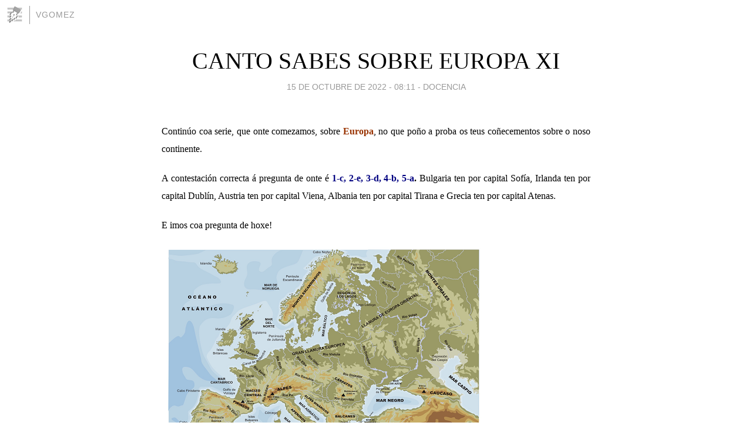

--- FILE ---
content_type: text/html; charset=utf-8
request_url: https://vgomez.blogia.com/2022/101501-canto-sabes-sobre-europa-xi.php
body_size: 3954
content:
<!DOCTYPE html>
<html lang="es">
<head>
	<meta charset="UTF-8">
	
	<title>CANTO SABES SOBRE EUROPA XI | vgomez</title>

	<link rel="canonical" href="https://vgomez.blogia.com/2022/101501-canto-sabes-sobre-europa-xi.php" />
        

	<meta property="og:locale" content="es" />
	<meta property="og:site_name" content="vgomez" />

	<meta property="og:type" content="article" />

	<meta property="og:type" content="article" />
	<meta property="og:title" content="CANTO SABES SOBRE EUROPA XI | vgomez" />
	<meta name="description" property="og:description" content="Contin&uacute;o coa serie, que onte comezamos, sobre Europa, no que po&ntilde;o a proba os teus co&ntilde;ecementos sobre o noso continente. A contestaci&oacute;n correcta &aacute; pregunta de onte &eacute; 1-c, 2-e, 3-d, 4-&shy;b, 5-a. Bulgaria ten">

	<meta property="og:url" content="https://vgomez.blogia.com/2022/101501-canto-sabes-sobre-europa-xi.php" />

	<link rel="alternate" type="application/rss+xml" title="RSS 2.0" href="https://vgomez.blogia.com/feed.xml" />

	<link rel="stylesheet" href="//cms.blogia.com/templates/template1/css/styles.css?v=1479210573">
	
	<link rel="shortcut icon" href="//cms.blogia.com/templates/template1/img/favicon.ico" />

	<meta name="viewport" content="width=device-width, initial-scale=1.0" />

	
	

<!-- Google tag (gtag.js) -->
<script async src="https://www.googletagmanager.com/gtag/js?id=G-QCKB0GVRJ4"></script>
<script>
  window.dataLayer = window.dataLayer || [];
  function gtag(){dataLayer.push(arguments);}
  gtag('js', new Date());

  gtag('config', 'G-QCKB0GVRJ4');
</script>

</head>










<body class="page--post">


		<header>



       <a href="https://www.blogia.com">
            <img src="[data-uri]" width="30" height="30" alt="Blogia" />
       </a>

		<div id="blog-title">
		<a href="https://vgomez.blogia.com">vgomez</a>
		</div>
		
	</header>






	
	<main style="max-width : 730px;">
	
	




		<article id="post">
			
			<h1><a href="https://vgomez.blogia.com/2022/101501-canto-sabes-sobre-europa-xi.php">CANTO SABES SOBRE EUROPA XI</a></h1>





			<div class="post__author-date">
				<time datetime="2022-10-15T07:11:00+00:00" pubdate data-updated="true">
				
					<a href="https://vgomez.blogia.com/2022/101501-canto-sabes-sobre-europa-xi.php">
						15 de octubre de 2022 - 08:11					</a>
				</time>
									- <a href="/temas/docencia/">DOCENCIA</a>
							</div>

		


			
			
			<div class="post__content">
			
								

				
				<p style="text-align: justify;"><span style="font-family: verdana, geneva; font-size: medium;">Contin&uacute;o coa serie, que onte comezamos, sobre <span style="color: #993300;"><strong>Europa</strong></span>, no que po&ntilde;o a proba os teus co&ntilde;ecementos sobre o noso continente.</span></p> <p style="text-align: justify;"><span style="font-family: verdana, geneva; font-size: medium;">A contestaci&oacute;n correcta &aacute; pregunta de onte &eacute; <span style="color: #000080;"><strong>1-c, 2-e, 3-d, 4-&shy;b, 5-a</strong></span><strong>. </strong>Bulgaria ten por capital Sof&iacute;a, Irlanda ten por capital Dubl&iacute;n, Austria ten por capital Viena, Albania ten por capital Tirana e Grecia ten por capital Atenas.</span></p> <p style="text-align: justify;"><span style="font-family: verdana, geneva; font-size: medium;">E imos coa pregunta de hoxe!</span></p><p><span style="font-family: verdana, geneva; font-size: medium;"><img src="https://vgomez.blogia.com/upload/inline-20221015-786401fa09f48018f95a9c33da7ba7f9f249fe5e.png" border="0" /></span></p> <p style="text-align: justify;"><strong><span style="font-family: verdana, geneva; font-size: medium;"><span style="color: #ff0000;">11.</span> <span style="color: #993300;">Cal &eacute; o pa&iacute;s europeo insular dse maior extensi&oacute;n?</span></span></strong></p> <p style="text-align: justify;"><strong><span style="font-family: verdana, geneva; font-size: medium;">- Irlanda</span></strong></p> <p style="text-align: justify;"><strong><span style="font-family: verdana, geneva; font-size: medium;">- Islandia</span></strong></p> <p style="text-align: justify;"><strong><span style="font-family: verdana, geneva; font-size: medium;">- Reino Unido<br /></span></strong></p> <p style="text-align: justify;"><strong><span style="font-family: verdana, geneva; font-size: medium;">- Chipre</span></strong></p> <p style="text-align: justify;"><span style="font-family: verdana, geneva; font-size: medium;">Ma&ntilde;&aacute; a soluci&oacute;n e una nova proposta!</span></p> <p style="text-align: justify;"><span style="font-family: verdana, geneva; font-size: xx-small;">FONTE: <em>es.wikipedia.org</em>&nbsp;&nbsp;&nbsp;&nbsp;&nbsp;&nbsp;&nbsp;&nbsp;&nbsp;&nbsp; Imaxe: <em>contenidos.educarex.es</em></span></p>			</div>


			
			<div class="post__share">
				<ul>
										<li class="share__facebook">
						<a href="https://www.facebook.com/sharer.php?u=https%3A%2F%2Fvgomez.blogia.com%2F2022%2F101501-canto-sabes-sobre-europa-xi.php" 
							title="Compartir en Facebook"
							onClick="ga('send', 'event', 'compartir', 'facebook');">
								Facebook</a></li>
					<li class="share__twitter">
						<a href="https://twitter.com/share?url=https%3A%2F%2Fvgomez.blogia.com%2F2022%2F101501-canto-sabes-sobre-europa-xi.php" 
							title="Compartir en Twitter"
							onClick="ga('send', 'event', 'compartir', 'twitter');">
								Twitter</a></li>
					<li class="share__whatsapp">
						<a href="whatsapp://send?text=https%3A%2F%2Fvgomez.blogia.com%2F2022%2F101501-canto-sabes-sobre-europa-xi.php" 
							title="Compartir en WhatsApp"
							onClick="ga('send', 'event', 'compartir', 'whatsapp');">
								Whatsapp</a></li>
					<li class="share__email">
						<a href="mailto:?subject=Mira esto&body=Mira esto: https%3A%2F%2Fvgomez.blogia.com%2F2022%2F101501-canto-sabes-sobre-europa-xi.php" 
							title="Compartir por email"
							onClick="ga('send', 'event', 'compartir', 'email');">
								Email</a></li>
									</ul>
			</div>

		
		</article>
		
		








		
		
		<section id="related" style="text-align:center;">
		
		
			<h2>Otros artículos en este blog:</h2>
			
			<ul>

				
				<li><a href="https://vgomez.blogia.com/2022/090301-sobre-a-gravidade-ii.php">SOBRE A GRAVIDADE II</a></li>
				
				
				<li><a href="https://vgomez.blogia.com/2018/010602-canto-sabes-de-historia-xvi.php">CANTO SABES DE HISTORIA XVI</a></li>
				
				
				<li><a href="https://vgomez.blogia.com/2021/102501-canto-sabes-sobre-os-desertos-iii.php">CANTO SABES SOBRE OS DESERTOS? III</a></li>
				
				
			</ul>
			
			
		</section>







		<section id="comments">


			

			<h2>0 comentarios</h2>





			



			
			<form name="comments__form" action="https://vgomez.blogia.com/index.php" method="post" accept-charset="ISO-8859-1">
				
				<label for="nombre">Nombre</label>
				<input size="30" id="nombre" name="nombre" value="" type="text" >

				<label for="email">E-mail <em>No será mostrado.</em></label>
				<input size="30" id="email" name="email" value="" type="text" >

				<label for="comentario">Comentario</label>
				<textarea cols="30" rows="5" id="comentario" name="comentario"></textarea>

				<input name="submit" value="Publicar" type="submit" > 

								<input name="datosarticulo" value="" type="hidden" >
				<input name="idarticulo" value="2022101501" type="hidden" />
				<input name="nomblog" value="vgomez" type="hidden" >
				<input name="escomentario" value="true" type="hidden" >
				<input name="coddt" value="1392567238" type="hidden" >
			</form>
			
		</section>


		<nav>
			<ul>

								<li><a href="/2022/101502--digochoeu-non-digas-cabizbaixo.php">← #DígochoEu: Non digas *cabizbaixo</a></li>
				
								<li><a href="/2022/101604-o-marabilloso-mundo-dos-fungos.php">O MARABILLOSO MUNDO DOS FUNGOS →</a></li>
							

			</ul>
		</nav>






	</main>
	
	
















	<footer>
	
		<ul>
			<li><a href="/acercade/">Acerca de</a></li> 
			<li><a href="/archivos/">Archivos</a></li> 
			<li><a href="/admin.php">Administrar</a></li> 
		</ul>
			</footer>




<script>

  (function(i,s,o,g,r,a,m){i['GoogleAnalyticsObject']=r;i[r]=i[r]||function(){
  (i[r].q=i[r].q||[]).push(arguments)},i[r].l=1*new Date();a=s.createElement(o),
  m=s.getElementsByTagName(o)[0];a.async=1;a.src=g;m.parentNode.insertBefore(a,m)
  })(window,document,'script','//www.google-analytics.com/analytics.js','ga');


  ga('create', 'UA-80669-7', 'auto');
  ga('set', 'dimension1', '2014v1');
  ga('set', 'plantilla', '2014v1');
  ga('send', 'pageview');


</script>





</body>


</html>
